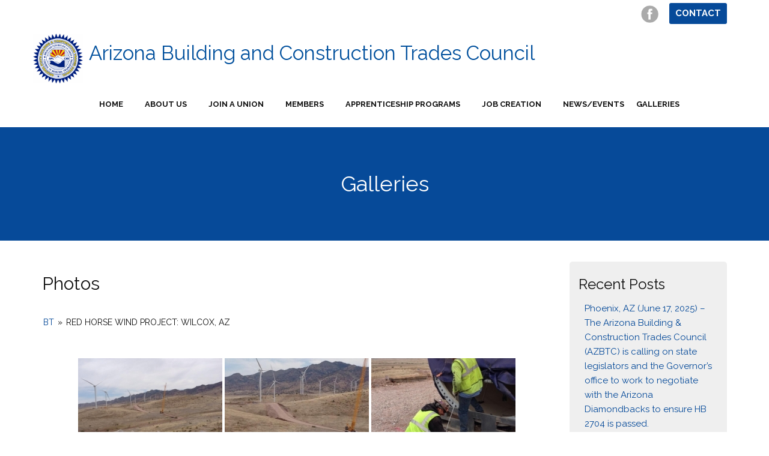

--- FILE ---
content_type: text/html; charset=UTF-8
request_url: https://azbuildingtrades.org/videos/nggallery/bt/red-horse-wind-project-wilcox
body_size: 12860
content:
<!DOCTYPE html>
<html lang="en-US">
<head>
    <meta http-equiv="content-type" content="text/html; charset=UTF-8" />
    <meta name="description" content="Building Arizona Together" />
    <meta http-equiv="X-UA-Compatible" content="IE=edge">
    <meta name="viewport" content="width=device-width, initial-scale=1">
    <link rel="pingback" href="https://azbuildingtrades.org/xmlrpc.php" />
    <meta name='robots' content='index, follow, max-image-preview:large, max-snippet:-1, max-video-preview:-1' />
	<style>img:is([sizes="auto" i], [sizes^="auto," i]) { contain-intrinsic-size: 3000px 1500px }</style>
	
	<!-- This site is optimized with the Yoast SEO plugin v21.6 - https://yoast.com/wordpress/plugins/seo/ -->
	<title>Galleries - Arizona Building Trades</title>
	<link rel="canonical" href="https://azbuildingtrades.org/videos/" />
	<meta property="og:locale" content="en_US" />
	<meta property="og:type" content="article" />
	<meta property="og:title" content="Galleries - Arizona Building Trades" />
	<meta property="og:description" content="Photos" />
	<meta property="og:url" content="https://azbuildingtrades.org/videos/" />
	<meta property="og:site_name" content="Arizona Building Trades" />
	<meta property="article:modified_time" content="2019-05-10T18:37:46+00:00" />
	<meta name="twitter:card" content="summary_large_image" />
	<script type="application/ld+json" class="yoast-schema-graph">{"@context":"https://schema.org","@graph":[{"@type":"WebPage","@id":"https://azbuildingtrades.org/videos/","url":"https://azbuildingtrades.org/videos/","name":"Galleries - Arizona Building Trades","isPartOf":{"@id":"https://azbuildingtrades.org/#website"},"datePublished":"2017-08-22T11:08:55+00:00","dateModified":"2019-05-10T18:37:46+00:00","breadcrumb":{"@id":"https://azbuildingtrades.org/videos/#breadcrumb"},"inLanguage":"en-US","potentialAction":[{"@type":"ReadAction","target":["https://azbuildingtrades.org/videos/"]}]},{"@type":"BreadcrumbList","@id":"https://azbuildingtrades.org/videos/#breadcrumb","itemListElement":[{"@type":"ListItem","position":1,"name":"Home","item":"https://azbuildingtrades.org/"},{"@type":"ListItem","position":2,"name":"Galleries"}]},{"@type":"WebSite","@id":"https://azbuildingtrades.org/#website","url":"https://azbuildingtrades.org/","name":"Arizona Building Trades","description":"Building Arizona Together","potentialAction":[{"@type":"SearchAction","target":{"@type":"EntryPoint","urlTemplate":"https://azbuildingtrades.org/?s={search_term_string}"},"query-input":"required name=search_term_string"}],"inLanguage":"en-US"}]}</script>
	<!-- / Yoast SEO plugin. -->


<link rel="alternate" type="application/rss+xml" title="Arizona Building Trades &raquo; Feed" href="https://azbuildingtrades.org/feed/" />
<link rel="alternate" type="application/rss+xml" title="Arizona Building Trades &raquo; Comments Feed" href="https://azbuildingtrades.org/comments/feed/" />
<script type="text/javascript">
/* <![CDATA[ */
window._wpemojiSettings = {"baseUrl":"https:\/\/s.w.org\/images\/core\/emoji\/16.0.1\/72x72\/","ext":".png","svgUrl":"https:\/\/s.w.org\/images\/core\/emoji\/16.0.1\/svg\/","svgExt":".svg","source":{"concatemoji":"https:\/\/azbuildingtrades.org\/wp-includes\/js\/wp-emoji-release.min.js?ver=6.8.3"}};
/*! This file is auto-generated */
!function(s,n){var o,i,e;function c(e){try{var t={supportTests:e,timestamp:(new Date).valueOf()};sessionStorage.setItem(o,JSON.stringify(t))}catch(e){}}function p(e,t,n){e.clearRect(0,0,e.canvas.width,e.canvas.height),e.fillText(t,0,0);var t=new Uint32Array(e.getImageData(0,0,e.canvas.width,e.canvas.height).data),a=(e.clearRect(0,0,e.canvas.width,e.canvas.height),e.fillText(n,0,0),new Uint32Array(e.getImageData(0,0,e.canvas.width,e.canvas.height).data));return t.every(function(e,t){return e===a[t]})}function u(e,t){e.clearRect(0,0,e.canvas.width,e.canvas.height),e.fillText(t,0,0);for(var n=e.getImageData(16,16,1,1),a=0;a<n.data.length;a++)if(0!==n.data[a])return!1;return!0}function f(e,t,n,a){switch(t){case"flag":return n(e,"\ud83c\udff3\ufe0f\u200d\u26a7\ufe0f","\ud83c\udff3\ufe0f\u200b\u26a7\ufe0f")?!1:!n(e,"\ud83c\udde8\ud83c\uddf6","\ud83c\udde8\u200b\ud83c\uddf6")&&!n(e,"\ud83c\udff4\udb40\udc67\udb40\udc62\udb40\udc65\udb40\udc6e\udb40\udc67\udb40\udc7f","\ud83c\udff4\u200b\udb40\udc67\u200b\udb40\udc62\u200b\udb40\udc65\u200b\udb40\udc6e\u200b\udb40\udc67\u200b\udb40\udc7f");case"emoji":return!a(e,"\ud83e\udedf")}return!1}function g(e,t,n,a){var r="undefined"!=typeof WorkerGlobalScope&&self instanceof WorkerGlobalScope?new OffscreenCanvas(300,150):s.createElement("canvas"),o=r.getContext("2d",{willReadFrequently:!0}),i=(o.textBaseline="top",o.font="600 32px Arial",{});return e.forEach(function(e){i[e]=t(o,e,n,a)}),i}function t(e){var t=s.createElement("script");t.src=e,t.defer=!0,s.head.appendChild(t)}"undefined"!=typeof Promise&&(o="wpEmojiSettingsSupports",i=["flag","emoji"],n.supports={everything:!0,everythingExceptFlag:!0},e=new Promise(function(e){s.addEventListener("DOMContentLoaded",e,{once:!0})}),new Promise(function(t){var n=function(){try{var e=JSON.parse(sessionStorage.getItem(o));if("object"==typeof e&&"number"==typeof e.timestamp&&(new Date).valueOf()<e.timestamp+604800&&"object"==typeof e.supportTests)return e.supportTests}catch(e){}return null}();if(!n){if("undefined"!=typeof Worker&&"undefined"!=typeof OffscreenCanvas&&"undefined"!=typeof URL&&URL.createObjectURL&&"undefined"!=typeof Blob)try{var e="postMessage("+g.toString()+"("+[JSON.stringify(i),f.toString(),p.toString(),u.toString()].join(",")+"));",a=new Blob([e],{type:"text/javascript"}),r=new Worker(URL.createObjectURL(a),{name:"wpTestEmojiSupports"});return void(r.onmessage=function(e){c(n=e.data),r.terminate(),t(n)})}catch(e){}c(n=g(i,f,p,u))}t(n)}).then(function(e){for(var t in e)n.supports[t]=e[t],n.supports.everything=n.supports.everything&&n.supports[t],"flag"!==t&&(n.supports.everythingExceptFlag=n.supports.everythingExceptFlag&&n.supports[t]);n.supports.everythingExceptFlag=n.supports.everythingExceptFlag&&!n.supports.flag,n.DOMReady=!1,n.readyCallback=function(){n.DOMReady=!0}}).then(function(){return e}).then(function(){var e;n.supports.everything||(n.readyCallback(),(e=n.source||{}).concatemoji?t(e.concatemoji):e.wpemoji&&e.twemoji&&(t(e.twemoji),t(e.wpemoji)))}))}((window,document),window._wpemojiSettings);
/* ]]> */
</script>
<style id='wp-emoji-styles-inline-css' type='text/css'>

	img.wp-smiley, img.emoji {
		display: inline !important;
		border: none !important;
		box-shadow: none !important;
		height: 1em !important;
		width: 1em !important;
		margin: 0 0.07em !important;
		vertical-align: -0.1em !important;
		background: none !important;
		padding: 0 !important;
	}
</style>
<link rel='stylesheet' id='wp-block-library-css' href='https://azbuildingtrades.org/wp-includes/css/dist/block-library/style.min.css?ver=6.8.3' type='text/css' media='all' />
<style id='classic-theme-styles-inline-css' type='text/css'>
/*! This file is auto-generated */
.wp-block-button__link{color:#fff;background-color:#32373c;border-radius:9999px;box-shadow:none;text-decoration:none;padding:calc(.667em + 2px) calc(1.333em + 2px);font-size:1.125em}.wp-block-file__button{background:#32373c;color:#fff;text-decoration:none}
</style>
<style id='global-styles-inline-css' type='text/css'>
:root{--wp--preset--aspect-ratio--square: 1;--wp--preset--aspect-ratio--4-3: 4/3;--wp--preset--aspect-ratio--3-4: 3/4;--wp--preset--aspect-ratio--3-2: 3/2;--wp--preset--aspect-ratio--2-3: 2/3;--wp--preset--aspect-ratio--16-9: 16/9;--wp--preset--aspect-ratio--9-16: 9/16;--wp--preset--color--black: #000000;--wp--preset--color--cyan-bluish-gray: #abb8c3;--wp--preset--color--white: #ffffff;--wp--preset--color--pale-pink: #f78da7;--wp--preset--color--vivid-red: #cf2e2e;--wp--preset--color--luminous-vivid-orange: #ff6900;--wp--preset--color--luminous-vivid-amber: #fcb900;--wp--preset--color--light-green-cyan: #7bdcb5;--wp--preset--color--vivid-green-cyan: #00d084;--wp--preset--color--pale-cyan-blue: #8ed1fc;--wp--preset--color--vivid-cyan-blue: #0693e3;--wp--preset--color--vivid-purple: #9b51e0;--wp--preset--gradient--vivid-cyan-blue-to-vivid-purple: linear-gradient(135deg,rgba(6,147,227,1) 0%,rgb(155,81,224) 100%);--wp--preset--gradient--light-green-cyan-to-vivid-green-cyan: linear-gradient(135deg,rgb(122,220,180) 0%,rgb(0,208,130) 100%);--wp--preset--gradient--luminous-vivid-amber-to-luminous-vivid-orange: linear-gradient(135deg,rgba(252,185,0,1) 0%,rgba(255,105,0,1) 100%);--wp--preset--gradient--luminous-vivid-orange-to-vivid-red: linear-gradient(135deg,rgba(255,105,0,1) 0%,rgb(207,46,46) 100%);--wp--preset--gradient--very-light-gray-to-cyan-bluish-gray: linear-gradient(135deg,rgb(238,238,238) 0%,rgb(169,184,195) 100%);--wp--preset--gradient--cool-to-warm-spectrum: linear-gradient(135deg,rgb(74,234,220) 0%,rgb(151,120,209) 20%,rgb(207,42,186) 40%,rgb(238,44,130) 60%,rgb(251,105,98) 80%,rgb(254,248,76) 100%);--wp--preset--gradient--blush-light-purple: linear-gradient(135deg,rgb(255,206,236) 0%,rgb(152,150,240) 100%);--wp--preset--gradient--blush-bordeaux: linear-gradient(135deg,rgb(254,205,165) 0%,rgb(254,45,45) 50%,rgb(107,0,62) 100%);--wp--preset--gradient--luminous-dusk: linear-gradient(135deg,rgb(255,203,112) 0%,rgb(199,81,192) 50%,rgb(65,88,208) 100%);--wp--preset--gradient--pale-ocean: linear-gradient(135deg,rgb(255,245,203) 0%,rgb(182,227,212) 50%,rgb(51,167,181) 100%);--wp--preset--gradient--electric-grass: linear-gradient(135deg,rgb(202,248,128) 0%,rgb(113,206,126) 100%);--wp--preset--gradient--midnight: linear-gradient(135deg,rgb(2,3,129) 0%,rgb(40,116,252) 100%);--wp--preset--font-size--small: 13px;--wp--preset--font-size--medium: 20px;--wp--preset--font-size--large: 36px;--wp--preset--font-size--x-large: 42px;--wp--preset--spacing--20: 0.44rem;--wp--preset--spacing--30: 0.67rem;--wp--preset--spacing--40: 1rem;--wp--preset--spacing--50: 1.5rem;--wp--preset--spacing--60: 2.25rem;--wp--preset--spacing--70: 3.38rem;--wp--preset--spacing--80: 5.06rem;--wp--preset--shadow--natural: 6px 6px 9px rgba(0, 0, 0, 0.2);--wp--preset--shadow--deep: 12px 12px 50px rgba(0, 0, 0, 0.4);--wp--preset--shadow--sharp: 6px 6px 0px rgba(0, 0, 0, 0.2);--wp--preset--shadow--outlined: 6px 6px 0px -3px rgba(255, 255, 255, 1), 6px 6px rgba(0, 0, 0, 1);--wp--preset--shadow--crisp: 6px 6px 0px rgba(0, 0, 0, 1);}:where(.is-layout-flex){gap: 0.5em;}:where(.is-layout-grid){gap: 0.5em;}body .is-layout-flex{display: flex;}.is-layout-flex{flex-wrap: wrap;align-items: center;}.is-layout-flex > :is(*, div){margin: 0;}body .is-layout-grid{display: grid;}.is-layout-grid > :is(*, div){margin: 0;}:where(.wp-block-columns.is-layout-flex){gap: 2em;}:where(.wp-block-columns.is-layout-grid){gap: 2em;}:where(.wp-block-post-template.is-layout-flex){gap: 1.25em;}:where(.wp-block-post-template.is-layout-grid){gap: 1.25em;}.has-black-color{color: var(--wp--preset--color--black) !important;}.has-cyan-bluish-gray-color{color: var(--wp--preset--color--cyan-bluish-gray) !important;}.has-white-color{color: var(--wp--preset--color--white) !important;}.has-pale-pink-color{color: var(--wp--preset--color--pale-pink) !important;}.has-vivid-red-color{color: var(--wp--preset--color--vivid-red) !important;}.has-luminous-vivid-orange-color{color: var(--wp--preset--color--luminous-vivid-orange) !important;}.has-luminous-vivid-amber-color{color: var(--wp--preset--color--luminous-vivid-amber) !important;}.has-light-green-cyan-color{color: var(--wp--preset--color--light-green-cyan) !important;}.has-vivid-green-cyan-color{color: var(--wp--preset--color--vivid-green-cyan) !important;}.has-pale-cyan-blue-color{color: var(--wp--preset--color--pale-cyan-blue) !important;}.has-vivid-cyan-blue-color{color: var(--wp--preset--color--vivid-cyan-blue) !important;}.has-vivid-purple-color{color: var(--wp--preset--color--vivid-purple) !important;}.has-black-background-color{background-color: var(--wp--preset--color--black) !important;}.has-cyan-bluish-gray-background-color{background-color: var(--wp--preset--color--cyan-bluish-gray) !important;}.has-white-background-color{background-color: var(--wp--preset--color--white) !important;}.has-pale-pink-background-color{background-color: var(--wp--preset--color--pale-pink) !important;}.has-vivid-red-background-color{background-color: var(--wp--preset--color--vivid-red) !important;}.has-luminous-vivid-orange-background-color{background-color: var(--wp--preset--color--luminous-vivid-orange) !important;}.has-luminous-vivid-amber-background-color{background-color: var(--wp--preset--color--luminous-vivid-amber) !important;}.has-light-green-cyan-background-color{background-color: var(--wp--preset--color--light-green-cyan) !important;}.has-vivid-green-cyan-background-color{background-color: var(--wp--preset--color--vivid-green-cyan) !important;}.has-pale-cyan-blue-background-color{background-color: var(--wp--preset--color--pale-cyan-blue) !important;}.has-vivid-cyan-blue-background-color{background-color: var(--wp--preset--color--vivid-cyan-blue) !important;}.has-vivid-purple-background-color{background-color: var(--wp--preset--color--vivid-purple) !important;}.has-black-border-color{border-color: var(--wp--preset--color--black) !important;}.has-cyan-bluish-gray-border-color{border-color: var(--wp--preset--color--cyan-bluish-gray) !important;}.has-white-border-color{border-color: var(--wp--preset--color--white) !important;}.has-pale-pink-border-color{border-color: var(--wp--preset--color--pale-pink) !important;}.has-vivid-red-border-color{border-color: var(--wp--preset--color--vivid-red) !important;}.has-luminous-vivid-orange-border-color{border-color: var(--wp--preset--color--luminous-vivid-orange) !important;}.has-luminous-vivid-amber-border-color{border-color: var(--wp--preset--color--luminous-vivid-amber) !important;}.has-light-green-cyan-border-color{border-color: var(--wp--preset--color--light-green-cyan) !important;}.has-vivid-green-cyan-border-color{border-color: var(--wp--preset--color--vivid-green-cyan) !important;}.has-pale-cyan-blue-border-color{border-color: var(--wp--preset--color--pale-cyan-blue) !important;}.has-vivid-cyan-blue-border-color{border-color: var(--wp--preset--color--vivid-cyan-blue) !important;}.has-vivid-purple-border-color{border-color: var(--wp--preset--color--vivid-purple) !important;}.has-vivid-cyan-blue-to-vivid-purple-gradient-background{background: var(--wp--preset--gradient--vivid-cyan-blue-to-vivid-purple) !important;}.has-light-green-cyan-to-vivid-green-cyan-gradient-background{background: var(--wp--preset--gradient--light-green-cyan-to-vivid-green-cyan) !important;}.has-luminous-vivid-amber-to-luminous-vivid-orange-gradient-background{background: var(--wp--preset--gradient--luminous-vivid-amber-to-luminous-vivid-orange) !important;}.has-luminous-vivid-orange-to-vivid-red-gradient-background{background: var(--wp--preset--gradient--luminous-vivid-orange-to-vivid-red) !important;}.has-very-light-gray-to-cyan-bluish-gray-gradient-background{background: var(--wp--preset--gradient--very-light-gray-to-cyan-bluish-gray) !important;}.has-cool-to-warm-spectrum-gradient-background{background: var(--wp--preset--gradient--cool-to-warm-spectrum) !important;}.has-blush-light-purple-gradient-background{background: var(--wp--preset--gradient--blush-light-purple) !important;}.has-blush-bordeaux-gradient-background{background: var(--wp--preset--gradient--blush-bordeaux) !important;}.has-luminous-dusk-gradient-background{background: var(--wp--preset--gradient--luminous-dusk) !important;}.has-pale-ocean-gradient-background{background: var(--wp--preset--gradient--pale-ocean) !important;}.has-electric-grass-gradient-background{background: var(--wp--preset--gradient--electric-grass) !important;}.has-midnight-gradient-background{background: var(--wp--preset--gradient--midnight) !important;}.has-small-font-size{font-size: var(--wp--preset--font-size--small) !important;}.has-medium-font-size{font-size: var(--wp--preset--font-size--medium) !important;}.has-large-font-size{font-size: var(--wp--preset--font-size--large) !important;}.has-x-large-font-size{font-size: var(--wp--preset--font-size--x-large) !important;}
:where(.wp-block-post-template.is-layout-flex){gap: 1.25em;}:where(.wp-block-post-template.is-layout-grid){gap: 1.25em;}
:where(.wp-block-columns.is-layout-flex){gap: 2em;}:where(.wp-block-columns.is-layout-grid){gap: 2em;}
:root :where(.wp-block-pullquote){font-size: 1.5em;line-height: 1.6;}
</style>
<link rel='stylesheet' id='rw-slider-image-script-css' href='https://azbuildingtrades.org/wp-content/plugins/slider-images/style/rw-slider-image-widget.css?ver=6.8.3' type='text/css' media='all' />
<link rel='stylesheet' id='rw-slider-image-style-fontawesome-css' href='https://azbuildingtrades.org/wp-content/plugins/slider-images/style/richwebicons.css?ver=6.8.3' type='text/css' media='all' />
<link rel='stylesheet' id='ngg_trigger_buttons-css' href='https://azbuildingtrades.org/wp-content/plugins/nextgen-gallery/static/GalleryDisplay/trigger_buttons.css?ver=3.54' type='text/css' media='all' />
<link rel='stylesheet' id='fancybox-0-css' href='https://azbuildingtrades.org/wp-content/plugins/nextgen-gallery/static/Lightbox/fancybox/jquery.fancybox-1.3.4.css?ver=3.54' type='text/css' media='all' />
<link rel='stylesheet' id='fontawesome_v4_shim_style-css' href='https://azbuildingtrades.org/wp-content/plugins/nextgen-gallery/static/FontAwesome/css/v4-shims.min.css?ver=6.8.3' type='text/css' media='all' />
<link rel='stylesheet' id='fontawesome-css' href='https://azbuildingtrades.org/wp-content/plugins/nextgen-gallery/static/FontAwesome/css/all.min.css?ver=6.8.3' type='text/css' media='all' />
<link rel='stylesheet' id='nextgen_pagination_style-css' href='https://azbuildingtrades.org/wp-content/plugins/nextgen-gallery/static/GalleryDisplay/pagination_style.css?ver=3.54' type='text/css' media='all' />
<link rel='stylesheet' id='nextgen_basic_album_style-css' href='https://azbuildingtrades.org/wp-content/plugins/nextgen-gallery/static/Albums/nextgen_basic_album.css?ver=3.54' type='text/css' media='all' />
<link rel='stylesheet' id='nextgen_basic_album_breadcrumbs_style-css' href='https://azbuildingtrades.org/wp-content/plugins/nextgen-gallery/static/Albums/breadcrumbs.css?ver=3.54' type='text/css' media='all' />
<link rel='stylesheet' id='wp-pagenavi-css' href='https://azbuildingtrades.org/wp-content/plugins/wp-pagenavi/pagenavi-css.css?ver=2.70' type='text/css' media='all' />
<link rel='stylesheet' id='parent-style-css' href='https://azbuildingtrades.org/wp-content/themes/devdmbootstrap3/style.css?ver=6.8.3' type='text/css' media='all' />
<link rel='stylesheet' id='child-style-css' href='https://azbuildingtrades.org/wp-content/themes/azbuilding/css/custom.css?ver=6.8.3' type='text/css' media='all' />
<link rel='stylesheet' id='font-awesome-css' href='https://azbuildingtrades.org/wp-content/themes/azbuilding/font-awesome/css/font-awesome.min.css?ver=6.8.3' type='text/css' media='all' />
<link rel='stylesheet' id='bootstrap.css-css' href='https://azbuildingtrades.org/wp-content/themes/devdmbootstrap3/css/bootstrap.css?ver=1' type='text/css' media='all' />
<link rel='stylesheet' id='stylesheet-css' href='https://azbuildingtrades.org/wp-content/themes/azbuilding/style.css?ver=1' type='text/css' media='all' />
<script type="text/javascript" src="https://azbuildingtrades.org/wp-includes/js/jquery/jquery.min.js?ver=3.7.1" id="jquery-core-js"></script>
<script type="text/javascript" src="https://azbuildingtrades.org/wp-includes/js/jquery/jquery-migrate.min.js?ver=3.4.1" id="jquery-migrate-js"></script>
<script type="text/javascript" src="https://azbuildingtrades.org/wp-includes/js/jquery/ui/core.min.js?ver=1.13.3" id="jquery-ui-core-js"></script>
<script type="text/javascript" src="https://azbuildingtrades.org/wp-content/plugins/slider-images/scripts/rw-slider-image-widget.js?ver=6.8.3" id="rw-slider-image-script-js"></script>
<script type="text/javascript" src="https://azbuildingtrades.org/wp-content/plugins/slider-images/scripts/jquery.easing.1.2.js?ver=6.8.3" id="rw-slider-image-script-easing-js"></script>
<script type="text/javascript" src="https://azbuildingtrades.org/wp-content/plugins/slider-images/scripts/jquery.anythingslider.min.js?ver=6.8.3" id="rw-slider-image-script-anythingslider-js"></script>
<script type="text/javascript" src="https://azbuildingtrades.org/wp-content/plugins/slider-images/scripts/jquery.colorbox-min.js?ver=6.8.3" id="rw-slider-image-script-colorbox-js"></script>
<script type="text/javascript" src="https://azbuildingtrades.org/wp-content/plugins/tiny-carousel-horizontal-slider-plus/inc/jquery.tinycarousel.js?ver=6.8.3" id="jquery.tinycarousel-js"></script>
<script type="text/javascript" id="photocrati_ajax-js-extra">
/* <![CDATA[ */
var photocrati_ajax = {"url":"https:\/\/azbuildingtrades.org\/index.php?photocrati_ajax=1","rest_url":"https:\/\/azbuildingtrades.org\/wp-json\/","wp_home_url":"https:\/\/azbuildingtrades.org","wp_site_url":"https:\/\/azbuildingtrades.org","wp_root_url":"https:\/\/azbuildingtrades.org","wp_plugins_url":"https:\/\/azbuildingtrades.org\/wp-content\/plugins","wp_content_url":"https:\/\/azbuildingtrades.org\/wp-content","wp_includes_url":"https:\/\/azbuildingtrades.org\/wp-includes\/","ngg_param_slug":"nggallery"};
/* ]]> */
</script>
<script type="text/javascript" src="https://azbuildingtrades.org/wp-content/plugins/nextgen-gallery/static/Legacy/ajax.min.js?ver=3.54" id="photocrati_ajax-js"></script>
<script type="text/javascript" src="https://azbuildingtrades.org/wp-content/plugins/nextgen-gallery/static/FontAwesome/js/v4-shims.min.js?ver=5.3.1" id="fontawesome_v4_shim-js"></script>
<script type="text/javascript" defer crossorigin="anonymous" data-auto-replace-svg="false" data-keep-original-source="false" data-search-pseudo-elements src="https://azbuildingtrades.org/wp-content/plugins/nextgen-gallery/static/FontAwesome/js/all.min.js?ver=5.3.1" id="fontawesome-js"></script>
<script type="text/javascript" src="https://azbuildingtrades.org/wp-content/plugins/nextgen-gallery/static/Albums/init.js?ver=3.54" id="nextgen_basic_album_script-js"></script>
<script type="text/javascript" src="https://azbuildingtrades.org/wp-content/plugins/nextgen-gallery/static/GalleryDisplay/shave.js?ver=3.54" id="shave.js-js"></script>
<link rel="https://api.w.org/" href="https://azbuildingtrades.org/wp-json/" /><link rel="alternate" title="JSON" type="application/json" href="https://azbuildingtrades.org/wp-json/wp/v2/pages/7318" /><link rel="EditURI" type="application/rsd+xml" title="RSD" href="https://azbuildingtrades.org/xmlrpc.php?rsd" />
<meta name="generator" content="WordPress 6.8.3" />
<link rel='shortlink' href='https://azbuildingtrades.org/?p=7318' />
<link rel="alternate" title="oEmbed (JSON)" type="application/json+oembed" href="https://azbuildingtrades.org/wp-json/oembed/1.0/embed?url=https%3A%2F%2Fazbuildingtrades.org%2Fvideos%2F" />
<link rel="alternate" title="oEmbed (XML)" type="text/xml+oembed" href="https://azbuildingtrades.org/wp-json/oembed/1.0/embed?url=https%3A%2F%2Fazbuildingtrades.org%2Fvideos%2F&#038;format=xml" />
            <style>
               .custom-header-text-color { color: #000 }
            </style>
    <link rel="icon" href="https://azbuildingtrades.org/wp-content/uploads/2017/10/cropped-seal-32x32.png" sizes="32x32" />
<link rel="icon" href="https://azbuildingtrades.org/wp-content/uploads/2017/10/cropped-seal-192x192.png" sizes="192x192" />
<link rel="apple-touch-icon" href="https://azbuildingtrades.org/wp-content/uploads/2017/10/cropped-seal-180x180.png" />
<meta name="msapplication-TileImage" content="https://azbuildingtrades.org/wp-content/uploads/2017/10/cropped-seal-270x270.png" />
		<style type="text/css" id="wp-custom-css">
			.btn.btn-large {
    white-space: inherit !important;
}
@media all and (max-width:500px) {
.carousel-inner > .item > img {
    height: auto !important;
    width: 100% !important;
    position: inherit;
}
}		</style>
		</head>
<body data-rsssl=1 class="wp-singular page-template page-template-videos-page page-template-videos-page-php page page-id-7318 wp-theme-devdmbootstrap3 wp-child-theme-azbuilding">
<div class="top-nav">
  <div class="container">
    <div class="row dmbs-header">
      <div class="col-md-8 col-sm-4 col-xs-6 dmbs-header-img"> </div>
      <div class="col-md-4 col-sm-8 col-xs-6 dmbs-header-text"><span class="fb-icon-top"><a href="https://www.facebook.com/AZBTC/" target="_blank"><img src="https://azbuildingtrades.org/wp-content/themes/azbuilding/img/facebook.png" alt="" width="50" height="" /></a></span><span class="contact-top"><a href="Arizona Building Trades/contact/" class="contact-btn-top">Contact</a></span>
         </div></div>
         <div class="row dmbs-header" style=""><a href="https://azbuildingtrades.org/"> <img class="logo" src="https://azbuildingtrades.org/wp-content/uploads/2025/08/cropped-21071-AZBT-ASBCTC-Rnd-Sticker-Customer-File.png" alt="" style="align:left;float:left;height:98px;" /> </a><h2 style="float:left;color:#01509d;font-size:33px;padding-top:10px;padding-left:10px;">Arizona Building and Construction Trades Council </h2> </div>
         <div class="row dmbs-header">

        <nav class="navbar navbar-default" role="navigation">
                <div class="navbar-header">
                    <button type="button" class="navbar-toggle" data-toggle="collapse" data-target=".navbar-1-collapse">
                        <span class="sr-only">Toggle navigation</span>
                        <span class="icon-bar"></span>
                        <span class="icon-bar"></span>
                        <span class="icon-bar"></span>
                    </button>
                </div>

                <div class="collapse navbar-collapse navbar-1-collapse"><ul id="menu-main-menu" class="nav navbar-nav"><li id="menu-item-8" class="menu-item menu-item-type-custom menu-item-object-custom menu-item-8"><a href="/">Home</a></li>
<li id="menu-item-7171" class="menu-item menu-item-type-post_type menu-item-object-page menu-item-7171"><a href="https://azbuildingtrades.org/about-us/">About Us</a></li>
<li id="menu-item-11355" class="menu-item menu-item-type-post_type menu-item-object-page menu-item-11355"><a href="https://azbuildingtrades.org/join-an-azbtc-union/">Join a Union</a></li>
<li id="menu-item-7174" class="menu-item menu-item-type-post_type menu-item-object-page menu-item-7174"><a href="https://azbuildingtrades.org/our-members/">Members</a></li>
<li id="menu-item-7214" class="menu-item menu-item-type-post_type menu-item-object-page menu-item-has-children menu-item-7214"><a href="https://azbuildingtrades.org/preapprenticeships-apprenticeships/">Apprenticeship Programs</a>
<ul class="sub-menu">
	<li id="menu-item-12335" class="menu-item menu-item-type-post_type menu-item-object-page menu-item-12335"><a href="https://azbuildingtrades.org/pre-apprenticeship-program-inquiry-form/">Apprenticeship Readiness Program Inquiry Form</a></li>
</ul>
</li>
<li id="menu-item-7219" class="menu-item menu-item-type-post_type menu-item-object-page menu-item-7219"><a href="https://azbuildingtrades.org/job-creation/">Job Creation</a></li>
<li id="menu-item-7165" class="menu-item menu-item-type-post_type menu-item-object-page menu-item-7165"><a href="https://azbuildingtrades.org/newsevents/">News/Events</a></li>
<li id="menu-item-7523" class="menu-item menu-item-type-post_type menu-item-object-page current-menu-item page_item page-item-7318 current_page_item menu-item-7523"><a href="https://azbuildingtrades.org/videos/" aria-current="page">Galleries</a></li>
</ul></div>        </nav>

</div>
     
    
  </div>
</div>
<style>
.new-page-box img {
  height: auto;
  width: 100%;
}
.row.new-page-box {
  border-bottom: 1px solid #ccc;
  margin-bottom: 25px;
  padding-bottom: 25px;
}
.readmore {
  background: #064a99 none repeat scroll 0 0;
  border-radius: 3px;
  color: #fff;
  padding: 5px 25px;
  transition: all 400ms ease;
}
.readmore:hover {
  background: #222 none repeat scroll 0 0;
  color: #fff;
}
.new-page-box h3 {
  color: #064a99;
  font-size: 21px;
  font-weight: 600;
  margin-top: 0;
}
.posteddate {
  color: #999;
  display: block;
  font-size: 13px;
  margin-bottom: 10px;
}
</style>
	<div id="<br />
<b>Warning</b>:  Use of undefined constant post_name - assumed 'post_name' (this will throw an Error in a future version of PHP) in <b>/home/u206564411/domains/azbuildingtrades.org/public_html/wp-content/themes/azbuilding/videos-page.php</b> on line <b>43</b><br />
post_name" class="page sub-header" style="background: url()">
    	<h1>Galleries</h1>
    </div>
	<div class="container sub-page">
    	<div class="row new-page-content">
        	<div class="col-md-9">
<h2>Photos</h2>
<ul class="ngg-breadcrumbs">
			<li class="ngg-breadcrumb">
							<a href="https://azbuildingtrades.org/videos/nggallery/bt">BT</a>
										<span class="ngg-breadcrumb-divisor"> &raquo; </span>
					</li>
			<li class="ngg-breadcrumb">
							Red Horse Wind Project: Wilcox, AZ								</li>
	</ul><!-- default-view.php -->
<div
	class="ngg-galleryoverview default-view 
	 ngg-ajax-pagination-none	"
	id="ngg-gallery-5889afef1628d7eff0648a5e29248655-1">

		<!-- Thumbnails -->
				<div id="ngg-image-0" class="ngg-gallery-thumbnail-box 
											" 
			>
						<div class="ngg-gallery-thumbnail">
			<a href="https://azbuildingtrades.org/wp-content/gallery/red-horse-wind-project-wilcox/1-1.jpg"
				title=""
				data-src="https://azbuildingtrades.org/wp-content/gallery/red-horse-wind-project-wilcox/1-1.jpg"
				data-thumbnail="https://azbuildingtrades.org/wp-content/gallery/red-horse-wind-project-wilcox/thumbs/thumbs_1-1.jpg"
				data-image-id="47"
				data-title="1"
				data-description=""
				data-image-slug="1-1"
				class="ngg-fancybox" rel="5889afef1628d7eff0648a5e29248655">
				<img
					title="1"
					alt="1"
					src="https://azbuildingtrades.org/wp-content/gallery/red-horse-wind-project-wilcox/thumbs/thumbs_1-1.jpg"
					width="240"
					height="160"
					style="max-width:100%;"
				/>
			</a>
		</div>
							</div> 
			
				<div id="ngg-image-1" class="ngg-gallery-thumbnail-box 
											" 
			>
						<div class="ngg-gallery-thumbnail">
			<a href="https://azbuildingtrades.org/wp-content/gallery/red-horse-wind-project-wilcox/2-1.jpg"
				title=""
				data-src="https://azbuildingtrades.org/wp-content/gallery/red-horse-wind-project-wilcox/2-1.jpg"
				data-thumbnail="https://azbuildingtrades.org/wp-content/gallery/red-horse-wind-project-wilcox/thumbs/thumbs_2-1.jpg"
				data-image-id="48"
				data-title="2"
				data-description=""
				data-image-slug="2-1"
				class="ngg-fancybox" rel="5889afef1628d7eff0648a5e29248655">
				<img
					title="2"
					alt="2"
					src="https://azbuildingtrades.org/wp-content/gallery/red-horse-wind-project-wilcox/thumbs/thumbs_2-1.jpg"
					width="240"
					height="160"
					style="max-width:100%;"
				/>
			</a>
		</div>
							</div> 
			
				<div id="ngg-image-2" class="ngg-gallery-thumbnail-box 
											" 
			>
						<div class="ngg-gallery-thumbnail">
			<a href="https://azbuildingtrades.org/wp-content/gallery/red-horse-wind-project-wilcox/3-1.jpg"
				title=""
				data-src="https://azbuildingtrades.org/wp-content/gallery/red-horse-wind-project-wilcox/3-1.jpg"
				data-thumbnail="https://azbuildingtrades.org/wp-content/gallery/red-horse-wind-project-wilcox/thumbs/thumbs_3-1.jpg"
				data-image-id="49"
				data-title="3"
				data-description=""
				data-image-slug="3"
				class="ngg-fancybox" rel="5889afef1628d7eff0648a5e29248655">
				<img
					title="3"
					alt="3"
					src="https://azbuildingtrades.org/wp-content/gallery/red-horse-wind-project-wilcox/thumbs/thumbs_3-1.jpg"
					width="240"
					height="160"
					style="max-width:100%;"
				/>
			</a>
		</div>
							</div> 
			
				<div id="ngg-image-3" class="ngg-gallery-thumbnail-box 
											" 
			>
						<div class="ngg-gallery-thumbnail">
			<a href="https://azbuildingtrades.org/wp-content/gallery/red-horse-wind-project-wilcox/4-1.jpg"
				title=""
				data-src="https://azbuildingtrades.org/wp-content/gallery/red-horse-wind-project-wilcox/4-1.jpg"
				data-thumbnail="https://azbuildingtrades.org/wp-content/gallery/red-horse-wind-project-wilcox/thumbs/thumbs_4-1.jpg"
				data-image-id="50"
				data-title="4"
				data-description=""
				data-image-slug="4"
				class="ngg-fancybox" rel="5889afef1628d7eff0648a5e29248655">
				<img
					title="4"
					alt="4"
					src="https://azbuildingtrades.org/wp-content/gallery/red-horse-wind-project-wilcox/thumbs/thumbs_4-1.jpg"
					width="240"
					height="160"
					style="max-width:100%;"
				/>
			</a>
		</div>
							</div> 
			
				<div id="ngg-image-4" class="ngg-gallery-thumbnail-box 
											" 
			>
						<div class="ngg-gallery-thumbnail">
			<a href="https://azbuildingtrades.org/wp-content/gallery/red-horse-wind-project-wilcox/5-1.jpg"
				title=""
				data-src="https://azbuildingtrades.org/wp-content/gallery/red-horse-wind-project-wilcox/5-1.jpg"
				data-thumbnail="https://azbuildingtrades.org/wp-content/gallery/red-horse-wind-project-wilcox/thumbs/thumbs_5-1.jpg"
				data-image-id="51"
				data-title="5"
				data-description=""
				data-image-slug="5"
				class="ngg-fancybox" rel="5889afef1628d7eff0648a5e29248655">
				<img
					title="5"
					alt="5"
					src="https://azbuildingtrades.org/wp-content/gallery/red-horse-wind-project-wilcox/thumbs/thumbs_5-1.jpg"
					width="240"
					height="160"
					style="max-width:100%;"
				/>
			</a>
		</div>
							</div> 
			
	
	<br style="clear: both" />

		<div class="slideshowlink">
		<a href='https://azbuildingtrades.org/videos/nggallery/bt/red-horse-wind-project-wilcox/slideshow'>[Show slideshow]</a>
		
	</div>
	
		<!-- Pagination -->
		<div class='ngg-clear'></div>	</div>

<h2>Videos</h2>
				                        <div class="row new-page-box">
						<div class="col-sm-5">
							<div style="position:relative;height:0;padding-bottom:56.25%">
							<iframe src="https://www.youtube.com/embed/Q10Op3jPoD4?ecver=2" width="640" height="360" frameborder="0" style="position:absolute;width:100%;height:100%;left:0" allowfullscreen></iframe>
							</div>
						</div>
						<div class="col-sm-7">
						<h3>Ironworkers Local 75</h3>
                        <!-- <span class="posteddate">Posted on: Friday, September 1st, 2017</span> -->
                        <p>Arizona Building and Construction Trades Council member Ironworkers Local 75 invests more than 500,000 dollars in training every year. That’s what makes them the best of the best in the industry. Contractors can be sure projects will get done right, on time and with a big focus on safety.</p>
                        <a href="https://azbuildingtrades.org/videos/ironworkers-local-75/" title="Ironworkers Local 75" class="readmore">Read More</a>
                        </div>
                        </div>
					                        <div class="row new-page-box">
						<div class="col-sm-5">
							<div style="position:relative;height:0;padding-bottom:56.25%">
							<iframe src="https://www.youtube.com/embed/0iU6iukNvuc?ecver=2" width="640" height="360" frameborder="0" style="position:absolute;width:100%;height:100%;left:0" allowfullscreen></iframe>
							</div>
						</div>
						<div class="col-sm-7">
						<h3>Elevator Constructors Local 140</h3>
                        <!-- <span class="posteddate">Posted on: Friday, September 1st, 2017</span> -->
                        <p>Elevator Constructors Local 140 partners with the National Elevator Industry Educational Program (NEIEP) to train elevator mechanics to do their job safely, on time and on budget. Contractors get a professional and highly skilled workforce.</p>
                        <a href="https://azbuildingtrades.org/videos/elevator-constructors-local-140/" title="Elevator Constructors Local 140" class="readmore">Read More</a>
                        </div>
                        </div>
					                        <div class="row new-page-box">
						<div class="col-sm-5">
							<div style="position:relative;height:0;padding-bottom:56.25%">
							<iframe src="https://www.youtube.com/embed/NLtcPkSI5tY?ecver=2" width="640" height="360" frameborder="0" style="position:absolute;width:100%;height:100%;left:0" allowfullscreen></iframe>
							</div>
						</div>
						<div class="col-sm-7">
						<h3>Providing contractors a quality workforce</h3>
                        <!-- <span class="posteddate">Posted on: Friday, September 1st, 2017</span> -->
                        <p>No matter the size of your construction project, the Arizona Building and Construction Trades Council is your reliable source for highly trained craftspeople in all trade areas. Click on video to learn more.</p>
                        <a href="https://azbuildingtrades.org/videos/providing-contractors-a-quality-workforce/" title="Providing contractors a quality workforce" class="readmore">Read More</a>
                        </div>
                        </div>
					                        <div class="row new-page-box">
						<div class="col-sm-5">
							<div style="position:relative;height:0;padding-bottom:56.25%">
							<iframe src="https://www.youtube.com/embed/NLtcPkSI5tY?ecver=2" width="640" height="360" frameborder="0" style="position:absolute;width:100%;height:100%;left:0" allowfullscreen></iframe>
							</div>
						</div>
						<div class="col-sm-7">
						<h3>Boilermakers Local 627</h3>
                        <!-- <span class="posteddate">Posted on: Friday, September 1st, 2017</span> -->
                        <p>Boilermakers Local 627 holds yearly tests to help deliver a quality and productive workforce so that contractors can meet their project needs.</p>
                        <a href="https://azbuildingtrades.org/videos/boilermakers-local-627/" title="Boilermakers Local 627" class="readmore">Read More</a>
                        </div>
                        </div>
					
            </div>
			<div class="col-md-3"><div class="sidebar">

			
		<aside id="recent-posts-2" class="widget widget_recent_entries">
		<h3>Recent Posts</h3>
		<ul>
											<li>
					<a href="https://azbuildingtrades.org/2025/06/17/phoenix-az-june-17-2025-the-arizona-building-construction-trades-council-azbtc-is-calling-on-state-legislators-and-the-governors-office-to-work-to-negotiate-with-th/">Phoenix, AZ (June 17, 2025) – The Arizona Building &amp; Construction Trades Council (AZBTC) is calling on state legislators and the Governor’s office to work to negotiate with the Arizona Diamondbacks to ensure HB 2704 is passed.</a>
									</li>
											<li>
					<a href="https://azbuildingtrades.org/2025/01/30/arizona-building-construction-trades-council-azbtc-urges-legislators-to-support-project-labor-agreements-plas-in-hb-2704/">Arizona Building &amp; Construction Trades Council (AZBTC) Urges Legislators to Support Project Labor Agreements (PLAs) in HB 2704  </a>
									</li>
											<li>
					<a href="https://azbuildingtrades.org/2024/11/20/azbtc-thanks-all-candidates-for-their-dedication-and-congratulates-election-winners/">AZBTC Thanks All Candidates for Their Dedication and Congratulates Election Winners</a>
									</li>
											<li>
					<a href="https://azbuildingtrades.org/2024/07/10/azbtc-2024-primary-endorsed-candidates/">AZBTC 2024 Primary Endorsed Candidates</a>
									</li>
											<li>
					<a href="https://azbuildingtrades.org/2024/06/30/jen_allen_endorsement/">Arizona Building and Construction Trades Council Endorses Jen Allen for Pima County Board of Supervisors in District 3 </a>
									</li>
					</ul>

		</aside><aside id="annual_archive_widget-2" class="widget Annual_Archive_Widget"><h3>Archive</h3>		<ul>
			<li><a href='https://azbuildingtrades.org/2025/'>2025</a></li>
	<li><a href='https://azbuildingtrades.org/2024/'>2024</a></li>
	<li><a href='https://azbuildingtrades.org/2023/'>2023</a></li>
	<li><a href='https://azbuildingtrades.org/2022/'>2022</a></li>
	<li><a href='https://azbuildingtrades.org/2021/'>2021</a></li>
	<li><a href='https://azbuildingtrades.org/2020/'>2020</a></li>
	<li><a href='https://azbuildingtrades.org/2019/'>2019</a></li>
	<li><a href='https://azbuildingtrades.org/2018/'>2018</a></li>
	<li><a href='https://azbuildingtrades.org/2017/'>2017</a></li>
	<li><a href='https://azbuildingtrades.org/2016/'>2016</a></li>
	<li><a href='https://azbuildingtrades.org/2015/'>2015</a></li>
	<li><a href='https://azbuildingtrades.org/2014/'>2014</a></li>
	<li><a href='https://azbuildingtrades.org/2013/'>2013</a></li>
	<li><a href='https://azbuildingtrades.org/2012/'>2012</a></li>
	<li><a href='https://azbuildingtrades.org/2011/'>2011</a></li>
		</ul>
		</aside>			</div></div>
        </div>
    </div>
<div class="footer">
  <div class="social-icon"><a href="https://www.facebook.com/AZBTC/" target="_blank"><i class="fa fa-facebook" aria-hidden="true"></i></a><a href="#"><i class="fa fa-phone" aria-hidden="true"></i></a></div>
  <div class="container">
    <div class="row">
      <div class="col-md-12">
        <center>
          Telephone: 480-493-8798 | <a href="mailto:azbtc@azbuildingtrades.org">azbtc@azbuildingtrades.org</a> | Address: PO Box 10363, Phoenix, AZ 85064-0363<br/>
          ©2025 Arizona Building and Construction Trades Council, All Rights Reserved.
        </center>
      </div>
    </div>
  </div>
</div>
</div>
<script type="speculationrules">
{"prefetch":[{"source":"document","where":{"and":[{"href_matches":"\/*"},{"not":{"href_matches":["\/wp-*.php","\/wp-admin\/*","\/wp-content\/uploads\/*","\/wp-content\/*","\/wp-content\/plugins\/*","\/wp-content\/themes\/azbuilding\/*","\/wp-content\/themes\/devdmbootstrap3\/*","\/*\\?(.+)"]}},{"not":{"selector_matches":"a[rel~=\"nofollow\"]"}},{"not":{"selector_matches":".no-prefetch, .no-prefetch a"}}]},"eagerness":"conservative"}]}
</script>
<link rel='stylesheet' id='nextgen_basic_thumbnails_style-css' href='https://azbuildingtrades.org/wp-content/plugins/nextgen-gallery/static/Thumbnails/nextgen_basic_thumbnails.css?ver=3.54' type='text/css' media='all' />
<script type="text/javascript" id="ngg_common-js-extra">
/* <![CDATA[ */

var galleries = {};
galleries.gallery_4e9cd8086b08fbe02b3a33ac68d9447c = {"ID":"4e9cd8086b08fbe02b3a33ac68d9447c","album_ids":"1","container_ids":["1"],"display":"","display_settings":{"disable_pagination":0,"display_view":"default-view.php","enable_breadcrumbs":"1","enable_descriptions":"0","galleries_per_page":"0","gallery_display_template":"","gallery_display_type":"photocrati-nextgen_basic_thumbnails","ngg_triggers_display":"never","open_gallery_in_lightbox":0,"override_thumbnail_settings":"0","template":"","thumbnail_crop":"0","thumbnail_height":"160","thumbnail_quality":100,"thumbnail_watermark":0,"thumbnail_width":"240","use_lightbox_effect":true,"maximum_entity_count":"500"},"display_type":"photocrati-nextgen_basic_compact_album","effect_code":null,"entity_ids":[],"excluded_container_ids":[],"exclusions":[],"gallery_ids":[],"id":"4e9cd8086b08fbe02b3a33ac68d9447c","ids":null,"image_ids":[],"images_list_count":null,"inner_content":null,"is_album_gallery":null,"maximum_entity_count":500,"order_by":"sortorder","order_direction":"ASC","returns":"included","skip_excluding_globally_excluded_images":null,"slug":null,"sortorder":[],"source":"albums","src":"","tag_ids":[],"tagcloud":false,"transient_id":null,"__defaults_set":null};
galleries.gallery_4e9cd8086b08fbe02b3a33ac68d9447c.wordpress_page_root = "https:\/\/azbuildingtrades.org\/videos\/";
var nextgen_lightbox_settings = {"static_path":"https:\/\/azbuildingtrades.org\/wp-content\/plugins\/nextgen-gallery\/static\/Lightbox\/{placeholder}","context":"nextgen_images"};
galleries.gallery_5889afef1628d7eff0648a5e29248655 = {"ID":"5889afef1628d7eff0648a5e29248655","album_ids":[],"container_ids":[8],"display":"","display_settings":{"display_view":"default-view.php","images_per_page":"20","number_of_columns":0,"thumbnail_width":240,"thumbnail_height":160,"show_all_in_lightbox":0,"ajax_pagination":0,"use_imagebrowser_effect":0,"template":"","display_no_images_error":1,"disable_pagination":0,"show_slideshow_link":1,"slideshow_link_text":"[Show slideshow]","override_thumbnail_settings":0,"thumbnail_quality":"100","thumbnail_crop":1,"thumbnail_watermark":0,"ngg_triggers_display":"never","use_lightbox_effect":true,"original_display_type":"photocrati-nextgen_basic_compact_album","original_settings":{"disable_pagination":0,"display_view":"default-view.php","enable_breadcrumbs":"1","enable_descriptions":"0","galleries_per_page":"0","gallery_display_template":"","gallery_display_type":"photocrati-nextgen_basic_thumbnails","ngg_triggers_display":"never","open_gallery_in_lightbox":0,"override_thumbnail_settings":"0","template":"","thumbnail_crop":"0","thumbnail_height":"160","thumbnail_quality":100,"thumbnail_watermark":0,"thumbnail_width":"240","use_lightbox_effect":true,"maximum_entity_count":"500"},"original_album_entities":[{"id":1,"name":"BT","slug":"bt","previewpic":178,"albumdesc":"","sortorder":["66","63","62","60","59","58","43","1","2","3","10","9","8","6","5","4","7","11","14","15","16","17","18","19","20","21","22","23","26","24"],"pageid":0,"extras_post_id":8041,"id_field":"id"}]},"display_type":"photocrati-nextgen_basic_thumbnails","effect_code":null,"entity_ids":[],"excluded_container_ids":[],"exclusions":[],"gallery_ids":[],"id":"5889afef1628d7eff0648a5e29248655","ids":null,"image_ids":[],"images_list_count":null,"inner_content":null,"is_album_gallery":null,"maximum_entity_count":500,"order_by":"sortorder","order_direction":"ASC","returns":"included","skip_excluding_globally_excluded_images":null,"slug":null,"sortorder":[],"source":"galleries","src":"","tag_ids":[],"tagcloud":false,"transient_id":null,"__defaults_set":null};
galleries.gallery_5889afef1628d7eff0648a5e29248655.wordpress_page_root = "https:\/\/azbuildingtrades.org\/videos\/";
var nextgen_lightbox_settings = {"static_path":"https:\/\/azbuildingtrades.org\/wp-content\/plugins\/nextgen-gallery\/static\/Lightbox\/{placeholder}","context":"nextgen_images"};
/* ]]> */
</script>
<script type="text/javascript" src="https://azbuildingtrades.org/wp-content/plugins/nextgen-gallery/static/GalleryDisplay/common.js?ver=3.54" id="ngg_common-js"></script>
<script type="text/javascript" id="ngg_common-js-after">
/* <![CDATA[ */
            var nggLastTimeoutVal = 1000;

            var nggRetryFailedImage = function(img) {
                setTimeout(function(){
                    img.src = img.src;
                }, nggLastTimeoutVal);

                nggLastTimeoutVal += 500;
            }

            var nggLastTimeoutVal = 1000;

            var nggRetryFailedImage = function(img) {
                setTimeout(function(){
                    img.src = img.src;
                }, nggLastTimeoutVal);

                nggLastTimeoutVal += 500;
            }
/* ]]> */
</script>
<script type="text/javascript" src="https://azbuildingtrades.org/wp-content/plugins/nextgen-gallery/static/Lightbox/lightbox_context.js?ver=3.54" id="ngg_lightbox_context-js"></script>
<script type="text/javascript" src="https://azbuildingtrades.org/wp-content/plugins/nextgen-gallery/static/Lightbox/fancybox/jquery.easing-1.3.pack.js?ver=3.54" id="fancybox-0-js"></script>
<script type="text/javascript" src="https://azbuildingtrades.org/wp-content/plugins/nextgen-gallery/static/Lightbox/fancybox/jquery.fancybox-1.3.4.pack.js?ver=3.54" id="fancybox-1-js"></script>
<script type="text/javascript" src="https://azbuildingtrades.org/wp-content/plugins/nextgen-gallery/static/Lightbox/fancybox/nextgen_fancybox_init.js?ver=3.54" id="fancybox-2-js"></script>
<script type="text/javascript" src="https://azbuildingtrades.org/wp-content/themes/devdmbootstrap3/js/bootstrap.js?ver=1.80" id="theme-js-js"></script>
<script type="text/javascript" src="https://azbuildingtrades.org/wp-content/plugins/nextgen-gallery/static/Thumbnails/nextgen_basic_thumbnails.js?ver=3.54" id="nextgen_basic_thumbnails_script-js"></script>
</body></html>

--- FILE ---
content_type: text/css
request_url: https://azbuildingtrades.org/wp-content/themes/azbuilding/css/custom.css?ver=6.8.3
body_size: 963
content:
body {
	font-size:15px !important;
	line-height:1.6 !important;
}
h1, .h1, h2, .h2, h3, .h3 {
	margin-bottom: 15px;
	margin-top: 25px;
}
.sub-header h1 {
	color:#fff;
}
.subpageHead {
	color:#fff!important;
}
.navbar-nav > li > a {
	padding: 5px 16px !important;
}
.navbar-default .navbar-nav > li > a {
	color: #111 !important;
	font-size: 13px;
	font-weight: 700;
	text-transform: uppercase;
}
.carousel-inner > .item > img, .carousel-inner > .item > a > img {
	width: 100%;
}
.carousel-caption {
	background: #064a99 none repeat scroll 0 0;
	bottom: 0 !important;
	font-size: 32px;
	font-weight: 600;
	left: 0 !important;
	padding: 25px 0;
	right: 0 !important;
	text-transform: uppercase;
}
.sec1-title {
	color: #064a99;
	text-align: center;
}
.sec2-title {
	color: #fff;
	text-align: left;
}
.sec2-home {
	color:#fff;
}
.blue-divider {
	border-color: #064a99;
	border-width: 2px;
	margin: 15px auto 35px;
	max-width: 200px;
	text-align: center;
}
.white-divider {
	border-color: #fff;
	border-width: 2px;
	margin: 15px 0 35px;
	max-width: 200px;
	text-align: center;
}
.btn {
	background: #064a99 none repeat scroll 0 0;
	color: #fff !important;
	font-size: 16px!important;
	font-weight: 600!important;
	padding: 15px 25px!important;
}
.btn.btn-large {
	font-size: 28px!important;
}
.btn:hover {
	background: #cb0008 none repeat scroll 0 0;
}
.home-section {
	padding:25px 0;
}
.home-sec2 {
	color:#fff;
}
.viewmorearticle {
	background: rgba(0, 0, 0, 0) url("../img/blueline.jpg") repeat-x scroll center center;
	display: block;
	font-weight: 600;
	margin: 45px auto 25px;
	max-width: 360px;
	text-align: center;
	color:#064a99;
}
.viewmorearticle span {
	background: #fff none repeat scroll 0 0;
	padding: 14px;
}
.contact-btn {
	background: #064a99 none repeat scroll 0 0;
	border-radius: 5px;
	color: #fff;
	font-size: 15px;
	padding: 13px 15px;
}
.navbar-nav > li:nth-last-child(1) a {
 padding:0 !important;
}
.footer {
	background: #333333 none repeat scroll 0 0;
	color: #fff;
	font-size: 13px;
	padding: 40px 0;
	margin-top:40px;
}
.footer a {
	color:#fff;
	text-decoration:underline;
}
.social-icon {
}
.social-icon .fa {
	background: #fff none repeat scroll 0 0;
	border-radius: 50%;
	color: #333333;
	display: inline-block;
	font-size: 18px;
	height: 25px;
	line-height: 25px;
	margin: 0 3px;
	text-align: center;
	width: 25px;
}
.social-icon > a {
	display: inline-block;
}
.social-icon {
	display: inline-block;
	float: right;
	margin-right: 10px;
	margin-top: -20px;
}
.new-box {
	background: #f5f5f5 none repeat scroll 0 0;
	padding: 10px;
	font-size:14px;
}
.article-title {
	color: #064a99;
	display: block;
	font-size: 16px;
	font-weight: 600;
	padding: 5px 0;
}
.article-date {
	color: #7c9fc9;
}
.fb-icon-top {
	display: block;
	margin: 0 15px 10px auto;
	padding-top: 5px;
	width: 35px;
	text-align:right;
}
.logo {
	padding-top: 15px;
}
.sub-header h1 {
	color: #fff;
	padding: 75px 0;
	text-align: center;
}
.sub-header {
	background-color:#064a99!important;
	background-repeat: no-repeat !important;
	background-size: cover!important;
	margin-bottom: 35px;
}
.sidebar .widget {
	background: #efefef none repeat scroll 0 0;
	border-radius: 5px;
	margin-bottom: 15px;
	padding: 15px;
}
.sidebar .widget > h3 {
	margin: 10px 0 15px;
	padding: 0;
}
.widget ul {
	margin: 0;
	padding: 0;
}
.widget li {
	list-style: outside none none;
	margin: 0 10px 10px;
	padding: 0;
}
.fb-icon {
	background: rgba(0, 0, 0, 0) url("../img/fb.jpg") no-repeat scroll 0 0 / contain;
	display: block;
	height: 27px;
	width: auto;
}
.footer .social-icon {
	display: none;
}
ul.sub-menu li a {
	text-align:left!important;
	font-size: 13px;
	font-weight: 700;
	text-transform: uppercase;
	color:#000;
}
.dmbs-header-text > span {
	display: inline-block;
}
.col-md-8.col-sm-8.col-xs-6.dmbs-header-text {
	text-align: right;
}
.contact-btn-top {
	background: #064a99;
	color: #fff;
	text-transform: uppercase;
	font-weight: bold;
	line-height: 1;
	display: block;
	padding: 10px;
	border-radius: 3px;
	margin-top: 5px;
}
.contact-btn-top:hover {
	background: #333;
	color: #fff;
}
#tchsp .buttons {
	background: #064a99 !important;
}
.slider-logo {
	background-image: url(../img/banner-logo.png);
	height: 300px;
	width: 300px;
	display: block;
	z-index: 999999;
	position: absolute;
	top: 0;
	background-size: cover;
	right: 0;
}
.slider-logo {
	background-image: url(../img/banner-logo.png);
	height: 340px;
	width: 340px;
	display: block;
	z-index: 999999;
	position: absolute;
	top: 5%;
	background-size: cover;
	right: 20%;
}
.collapse.navbar-collapse.navbar-1-collapse {
	margin-top: 20px;
}
.col-md-4.col-sm-8.col-xs-6.dmbs-header-text {
    text-align: right;
}
.slider-logo-wraper
{
	background-image:url(img/banner-logo.png);
}
.slider-logo-wraper {
    background-image: url(../img/banner-logo.png);
    height: 100%;
    width: 100%;
    background-size: cover;
    position: absolute;
    z-index: 99999;
    top: 5%;
    right: 5%;
    max-width: 360px;
    max-height: 360px;
}
.carousel-inner > .item {
    min-height: 537px !important;
}
@media all and (max-width:767px)
{
	.logo {
    float: none !important;
    display: block;
    margin: 0 auto;
    text-align: center;
}
.dmbs-header h2 {
    text-align: center;
    padding: 0 15px;
    margin: 0;
}
.carousel-inner > .item > img {
    min-height: 100%;
    position: absolute;
    width: -moz-available;
}
.carousel-inner > .item > img {
	/*min-height: auto!important;*/
	position: absolute;
	width: -moz-available;
}
.carousel-inner > .item {
	min-height: 300px !important;
}
}

--- FILE ---
content_type: text/css
request_url: https://azbuildingtrades.org/wp-content/themes/azbuilding/style.css?ver=1
body_size: 362
content:
/*

Theme Name: Arizona Building Trades

Theme URI: http://hammersmithinteractive.com

Author: Hammersmith

Author URI: https://hammersmithinteractive.com

Description: Child theme of Devdmbootstrap3

Template: devdmbootstrap3

Version: 1.0.0

License: GPL-2.0+  

License URI: http://www.gnu.org/licenses/gpl-2.0.html

Text Domain: Arizona Building Trades

Tags:

*/

@import url('https://fonts.googleapis.com/css?family=Raleway:300,300i,400,400i,600,600i,700,700i');
body {
	letter-spacing:normal !important;
	font-weight:normal;
	color:#111;
	padding:0;
	margin:0;
	font-family: 'Raleway', sans-serif;
}
.container {
	width: 100%;
	max-width: 1170px;
}
p {
	margin: 0 0 20px;
}
h1, h2, h3, h4, h5, h6, .h1, .h2, .h3, .h4, .h5, .h6 {
	font-family: 'Raleway', sans-serif;
}
img {
	max-width:100%;
}
.logo {
	height: auto;
	margin-bottom: 0px;
	width: auto;
}
.navbar {
	border: medium none;
	margin-bottom: 0;
	min-height: inherit;
	position: relative;
}
.navbar-default {
	background-color: transparent;
	border-color: transparent;
}
.navbar-nav li .sub-menu {
	margin: 0;
	padding: 5px 0;
	position: absolute;
	z-index: 999;
	display:none;
	background:#fff;
	min-width: 145px;
}
.navbar-nav li:hover .sub-menu {
	display:block;
}
.navbar-nav .sub-menu li {
	margin: 0;
	padding: 15px 8px 8px 8px;
	list-style:none;
}
.navbar-nav > li {
	display: inline-block !important;
	float: none !important;
}
.navbar-nav {
	float: none;
	margin-bottom: 20px;
	margin-left: 0;
	margin-right: 0;
	margin-top: 0;
}
a {
	color:#064a99;
	text-decoration:none !important
}
a:hover {
	color:#cb0008;
}
.nav.navbar-nav {
	text-align: center !important;
}
.attachment-post-thumbnail {
	float: none;
	margin: 0;
}
.contact-btn {
	display: block;
	margin-left: 25px;
}
.fb-icon-top {
	margin-bottom: 0;
}
.navbar-default .navbar-nav > li > a {
	padding-bottom: 8px!important;
}
.nav.navbar-nav {
	margin-bottom: 0;
}
.new-box {
	min-height: 170px;
}
.readmore {
	color:#fff!important;
}